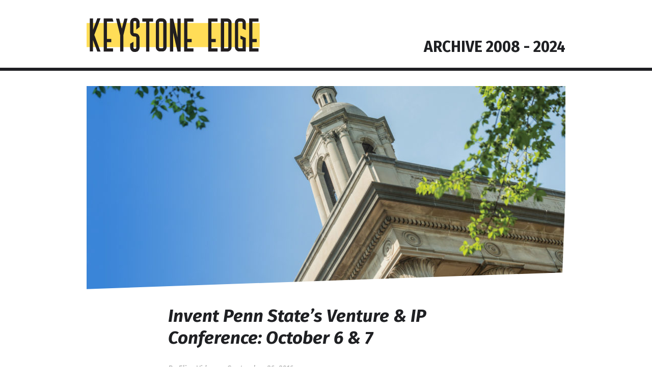

--- FILE ---
content_type: text/html; charset=UTF-8
request_url: https://keystoneedge.com/2016/09/26/invent-penn-state-october-6-7/
body_size: 14345
content:
<!DOCTYPE html>
<html lang="en-US"
	    xmlns:og="http://opengraphprotocol.org/schema/"
	    xmlns:fb="http://www.facebook.com/2008/fbml">
<head>
	<meta charset="UTF-8" />
	<meta http-equiv="Content-Type" content="text/html; charset=UTF-8" />
	<meta name="viewport" content="width=device-width, initial-scale=1">
	
	<link rel="profile" href="http://gmpg.org/xfn/11" />
	<link rel="pingback" href="https://keystoneedge.com/xmlrpc.php" />
	<link rel="shortcut icon" href="/favicon.ico">

	<meta name="google-site-verification" content="R5aeYEWUinEqxdxy2JStnwe2gqdW2CsB0jAZOCX0oEk" />	

	<meta name='robots' content='index, follow, max-image-preview:large, max-snippet:-1, max-video-preview:-1' />
	<style>img:is([sizes="auto" i], [sizes^="auto," i]) { contain-intrinsic-size: 3000px 1500px }</style>
	
	<!-- This site is optimized with the Yoast SEO plugin v26.7 - https://yoast.com/wordpress/plugins/seo/ -->
	<title>Invent Penn State&#039;s Venture &amp; IP Conference: October 6 &amp; 7 - Keystone Edge - What&#039;s Next &amp; Best in Pennsylvania - Growth, Innovation, and Community News</title>
	<link rel="canonical" href="https://www.keystoneedge.com/2016/09/26/invent-penn-state-october-6-7/" />
	<meta property="og:locale" content="en_US" />
	<meta property="og:type" content="article" />
	<meta property="og:title" content="Invent Penn State&#039;s Venture &amp; IP Conference: October 6 &amp; 7 - Keystone Edge - What&#039;s Next &amp; Best in Pennsylvania - Growth, Innovation, and Community News" />
	<meta property="og:description" content="Already one of the top 50 research universities in the world, Penn State is broadening its mission with this Commonwealth-wide initiative to spur economic development, job creation and student career success." />
	<meta property="og:url" content="https://www.keystoneedge.com/2016/09/26/invent-penn-state-october-6-7/" />
	<meta property="og:site_name" content="Keystone Edge - What&#039;s Next &amp; Best in Pennsylvania - Growth, Innovation, and Community News" />
	<meta property="article:published_time" content="2016-09-26T20:40:27+00:00" />
	<meta property="article:modified_time" content="2016-09-29T13:41:58+00:00" />
	<meta property="og:image" content="https://www.keystoneedge.com/wp-content/uploads/PennStatePhoto-Darker-Sky-No-Dormer.jpg" />
	<meta property="og:image:width" content="2775" />
	<meta property="og:image:height" content="1681" />
	<meta property="og:image:type" content="image/jpeg" />
	<meta name="author" content="Lee Stabert" />
	<meta name="twitter:card" content="summary_large_image" />
	<meta name="twitter:label1" content="Written by" />
	<meta name="twitter:data1" content="Lee Stabert" />
	<meta name="twitter:label2" content="Est. reading time" />
	<meta name="twitter:data2" content="2 minutes" />
	<script type="application/ld+json" class="yoast-schema-graph">{"@context":"https://schema.org","@graph":[{"@type":"Article","@id":"https://www.keystoneedge.com/2016/09/26/invent-penn-state-october-6-7/#article","isPartOf":{"@id":"https://www.keystoneedge.com/2016/09/26/invent-penn-state-october-6-7/"},"author":{"name":"Lee Stabert","@id":"https://www.keystoneedge.com/#/schema/person/88ce06c88ca7f21bf0d3e0b7bdc28346"},"headline":"Invent Penn State&#8217;s Venture &#038; IP Conference: October 6 &#038; 7","datePublished":"2016-09-26T20:40:27+00:00","dateModified":"2016-09-29T13:41:58+00:00","mainEntityOfPage":{"@id":"https://www.keystoneedge.com/2016/09/26/invent-penn-state-october-6-7/"},"wordCount":428,"image":{"@id":"https://www.keystoneedge.com/2016/09/26/invent-penn-state-october-6-7/#primaryimage"},"thumbnailUrl":"https://keystoneedge.com/wp-content/uploads/PennStatePhoto-Darker-Sky-No-Dormer.jpg","articleSection":["Author","Ben Franklin On:","BFTP of Central &amp; Northern PA","Elise Vider","Entrepreneurship","Features","Higher Ed","Made in PA","Region","Region: South Central","Research","State College"],"inLanguage":"en-US"},{"@type":"WebPage","@id":"https://www.keystoneedge.com/2016/09/26/invent-penn-state-october-6-7/","url":"https://www.keystoneedge.com/2016/09/26/invent-penn-state-october-6-7/","name":"Invent Penn State's Venture & IP Conference: October 6 & 7 - Keystone Edge - What&#039;s Next &amp; Best in Pennsylvania - Growth, Innovation, and Community News","isPartOf":{"@id":"https://www.keystoneedge.com/#website"},"primaryImageOfPage":{"@id":"https://www.keystoneedge.com/2016/09/26/invent-penn-state-october-6-7/#primaryimage"},"image":{"@id":"https://www.keystoneedge.com/2016/09/26/invent-penn-state-october-6-7/#primaryimage"},"thumbnailUrl":"https://keystoneedge.com/wp-content/uploads/PennStatePhoto-Darker-Sky-No-Dormer.jpg","datePublished":"2016-09-26T20:40:27+00:00","dateModified":"2016-09-29T13:41:58+00:00","author":{"@id":"https://www.keystoneedge.com/#/schema/person/88ce06c88ca7f21bf0d3e0b7bdc28346"},"breadcrumb":{"@id":"https://www.keystoneedge.com/2016/09/26/invent-penn-state-october-6-7/#breadcrumb"},"inLanguage":"en-US","potentialAction":[{"@type":"ReadAction","target":["https://www.keystoneedge.com/2016/09/26/invent-penn-state-october-6-7/"]}]},{"@type":"ImageObject","inLanguage":"en-US","@id":"https://www.keystoneedge.com/2016/09/26/invent-penn-state-october-6-7/#primaryimage","url":"https://keystoneedge.com/wp-content/uploads/PennStatePhoto-Darker-Sky-No-Dormer.jpg","contentUrl":"https://keystoneedge.com/wp-content/uploads/PennStatePhoto-Darker-Sky-No-Dormer.jpg","width":2775,"height":1681},{"@type":"BreadcrumbList","@id":"https://www.keystoneedge.com/2016/09/26/invent-penn-state-october-6-7/#breadcrumb","itemListElement":[{"@type":"ListItem","position":1,"name":"Home","item":"https://keystoneedge.com/"},{"@type":"ListItem","position":2,"name":"Invent Penn State&#8217;s Venture &#038; IP Conference: October 6 &#038; 7"}]},{"@type":"WebSite","@id":"https://www.keystoneedge.com/#website","url":"https://www.keystoneedge.com/","name":"Keystone Edge - What&#039;s Next &amp; Best in Pennsylvania - Growth, Innovation, and Community News","description":"","potentialAction":[{"@type":"SearchAction","target":{"@type":"EntryPoint","urlTemplate":"https://www.keystoneedge.com/?s={search_term_string}"},"query-input":{"@type":"PropertyValueSpecification","valueRequired":true,"valueName":"search_term_string"}}],"inLanguage":"en-US"},{"@type":"Person","@id":"https://www.keystoneedge.com/#/schema/person/88ce06c88ca7f21bf0d3e0b7bdc28346","name":"Lee Stabert","image":{"@type":"ImageObject","inLanguage":"en-US","@id":"https://www.keystoneedge.com/#/schema/person/image/","url":"https://secure.gravatar.com/avatar/4551b6bd428d436af206a21636ccd7381f7e9f99b88e95b5714dfea812ae70c6?s=96&d=mm&r=g","contentUrl":"https://secure.gravatar.com/avatar/4551b6bd428d436af206a21636ccd7381f7e9f99b88e95b5714dfea812ae70c6?s=96&d=mm&r=g","caption":"Lee Stabert"},"url":"https://keystoneedge.com/author/leestabert/"}]}</script>
	<!-- / Yoast SEO plugin. -->


<link rel='dns-prefetch' href='//widgetlogic.org' />
<link rel='dns-prefetch' href='//fonts.googleapis.com' />
		<!-- This site uses the Google Analytics by ExactMetrics plugin v8.11.1 - Using Analytics tracking - https://www.exactmetrics.com/ -->
		<!-- Note: ExactMetrics is not currently configured on this site. The site owner needs to authenticate with Google Analytics in the ExactMetrics settings panel. -->
					<!-- No tracking code set -->
				<!-- / Google Analytics by ExactMetrics -->
		<link rel='stylesheet' id='wp-block-library-css' href='https://keystoneedge.com/wp-includes/css/dist/block-library/style.min.css' type='text/css' media='all' />
<style id='classic-theme-styles-inline-css' type='text/css'>
/*! This file is auto-generated */
.wp-block-button__link{color:#fff;background-color:#32373c;border-radius:9999px;box-shadow:none;text-decoration:none;padding:calc(.667em + 2px) calc(1.333em + 2px);font-size:1.125em}.wp-block-file__button{background:#32373c;color:#fff;text-decoration:none}
</style>
<link rel='stylesheet' id='block-widget-css' href='https://keystoneedge.com/wp-content/plugins/widget-logic/block_widget/css/widget.css' type='text/css' media='all' />
<style id='global-styles-inline-css' type='text/css'>
:root{--wp--preset--aspect-ratio--square: 1;--wp--preset--aspect-ratio--4-3: 4/3;--wp--preset--aspect-ratio--3-4: 3/4;--wp--preset--aspect-ratio--3-2: 3/2;--wp--preset--aspect-ratio--2-3: 2/3;--wp--preset--aspect-ratio--16-9: 16/9;--wp--preset--aspect-ratio--9-16: 9/16;--wp--preset--color--black: #000000;--wp--preset--color--cyan-bluish-gray: #abb8c3;--wp--preset--color--white: #ffffff;--wp--preset--color--pale-pink: #f78da7;--wp--preset--color--vivid-red: #cf2e2e;--wp--preset--color--luminous-vivid-orange: #ff6900;--wp--preset--color--luminous-vivid-amber: #fcb900;--wp--preset--color--light-green-cyan: #7bdcb5;--wp--preset--color--vivid-green-cyan: #00d084;--wp--preset--color--pale-cyan-blue: #8ed1fc;--wp--preset--color--vivid-cyan-blue: #0693e3;--wp--preset--color--vivid-purple: #9b51e0;--wp--preset--gradient--vivid-cyan-blue-to-vivid-purple: linear-gradient(135deg,rgba(6,147,227,1) 0%,rgb(155,81,224) 100%);--wp--preset--gradient--light-green-cyan-to-vivid-green-cyan: linear-gradient(135deg,rgb(122,220,180) 0%,rgb(0,208,130) 100%);--wp--preset--gradient--luminous-vivid-amber-to-luminous-vivid-orange: linear-gradient(135deg,rgba(252,185,0,1) 0%,rgba(255,105,0,1) 100%);--wp--preset--gradient--luminous-vivid-orange-to-vivid-red: linear-gradient(135deg,rgba(255,105,0,1) 0%,rgb(207,46,46) 100%);--wp--preset--gradient--very-light-gray-to-cyan-bluish-gray: linear-gradient(135deg,rgb(238,238,238) 0%,rgb(169,184,195) 100%);--wp--preset--gradient--cool-to-warm-spectrum: linear-gradient(135deg,rgb(74,234,220) 0%,rgb(151,120,209) 20%,rgb(207,42,186) 40%,rgb(238,44,130) 60%,rgb(251,105,98) 80%,rgb(254,248,76) 100%);--wp--preset--gradient--blush-light-purple: linear-gradient(135deg,rgb(255,206,236) 0%,rgb(152,150,240) 100%);--wp--preset--gradient--blush-bordeaux: linear-gradient(135deg,rgb(254,205,165) 0%,rgb(254,45,45) 50%,rgb(107,0,62) 100%);--wp--preset--gradient--luminous-dusk: linear-gradient(135deg,rgb(255,203,112) 0%,rgb(199,81,192) 50%,rgb(65,88,208) 100%);--wp--preset--gradient--pale-ocean: linear-gradient(135deg,rgb(255,245,203) 0%,rgb(182,227,212) 50%,rgb(51,167,181) 100%);--wp--preset--gradient--electric-grass: linear-gradient(135deg,rgb(202,248,128) 0%,rgb(113,206,126) 100%);--wp--preset--gradient--midnight: linear-gradient(135deg,rgb(2,3,129) 0%,rgb(40,116,252) 100%);--wp--preset--font-size--small: 13px;--wp--preset--font-size--medium: 20px;--wp--preset--font-size--large: 36px;--wp--preset--font-size--x-large: 42px;--wp--preset--spacing--20: 0.44rem;--wp--preset--spacing--30: 0.67rem;--wp--preset--spacing--40: 1rem;--wp--preset--spacing--50: 1.5rem;--wp--preset--spacing--60: 2.25rem;--wp--preset--spacing--70: 3.38rem;--wp--preset--spacing--80: 5.06rem;--wp--preset--shadow--natural: 6px 6px 9px rgba(0, 0, 0, 0.2);--wp--preset--shadow--deep: 12px 12px 50px rgba(0, 0, 0, 0.4);--wp--preset--shadow--sharp: 6px 6px 0px rgba(0, 0, 0, 0.2);--wp--preset--shadow--outlined: 6px 6px 0px -3px rgba(255, 255, 255, 1), 6px 6px rgba(0, 0, 0, 1);--wp--preset--shadow--crisp: 6px 6px 0px rgba(0, 0, 0, 1);}:where(.is-layout-flex){gap: 0.5em;}:where(.is-layout-grid){gap: 0.5em;}body .is-layout-flex{display: flex;}.is-layout-flex{flex-wrap: wrap;align-items: center;}.is-layout-flex > :is(*, div){margin: 0;}body .is-layout-grid{display: grid;}.is-layout-grid > :is(*, div){margin: 0;}:where(.wp-block-columns.is-layout-flex){gap: 2em;}:where(.wp-block-columns.is-layout-grid){gap: 2em;}:where(.wp-block-post-template.is-layout-flex){gap: 1.25em;}:where(.wp-block-post-template.is-layout-grid){gap: 1.25em;}.has-black-color{color: var(--wp--preset--color--black) !important;}.has-cyan-bluish-gray-color{color: var(--wp--preset--color--cyan-bluish-gray) !important;}.has-white-color{color: var(--wp--preset--color--white) !important;}.has-pale-pink-color{color: var(--wp--preset--color--pale-pink) !important;}.has-vivid-red-color{color: var(--wp--preset--color--vivid-red) !important;}.has-luminous-vivid-orange-color{color: var(--wp--preset--color--luminous-vivid-orange) !important;}.has-luminous-vivid-amber-color{color: var(--wp--preset--color--luminous-vivid-amber) !important;}.has-light-green-cyan-color{color: var(--wp--preset--color--light-green-cyan) !important;}.has-vivid-green-cyan-color{color: var(--wp--preset--color--vivid-green-cyan) !important;}.has-pale-cyan-blue-color{color: var(--wp--preset--color--pale-cyan-blue) !important;}.has-vivid-cyan-blue-color{color: var(--wp--preset--color--vivid-cyan-blue) !important;}.has-vivid-purple-color{color: var(--wp--preset--color--vivid-purple) !important;}.has-black-background-color{background-color: var(--wp--preset--color--black) !important;}.has-cyan-bluish-gray-background-color{background-color: var(--wp--preset--color--cyan-bluish-gray) !important;}.has-white-background-color{background-color: var(--wp--preset--color--white) !important;}.has-pale-pink-background-color{background-color: var(--wp--preset--color--pale-pink) !important;}.has-vivid-red-background-color{background-color: var(--wp--preset--color--vivid-red) !important;}.has-luminous-vivid-orange-background-color{background-color: var(--wp--preset--color--luminous-vivid-orange) !important;}.has-luminous-vivid-amber-background-color{background-color: var(--wp--preset--color--luminous-vivid-amber) !important;}.has-light-green-cyan-background-color{background-color: var(--wp--preset--color--light-green-cyan) !important;}.has-vivid-green-cyan-background-color{background-color: var(--wp--preset--color--vivid-green-cyan) !important;}.has-pale-cyan-blue-background-color{background-color: var(--wp--preset--color--pale-cyan-blue) !important;}.has-vivid-cyan-blue-background-color{background-color: var(--wp--preset--color--vivid-cyan-blue) !important;}.has-vivid-purple-background-color{background-color: var(--wp--preset--color--vivid-purple) !important;}.has-black-border-color{border-color: var(--wp--preset--color--black) !important;}.has-cyan-bluish-gray-border-color{border-color: var(--wp--preset--color--cyan-bluish-gray) !important;}.has-white-border-color{border-color: var(--wp--preset--color--white) !important;}.has-pale-pink-border-color{border-color: var(--wp--preset--color--pale-pink) !important;}.has-vivid-red-border-color{border-color: var(--wp--preset--color--vivid-red) !important;}.has-luminous-vivid-orange-border-color{border-color: var(--wp--preset--color--luminous-vivid-orange) !important;}.has-luminous-vivid-amber-border-color{border-color: var(--wp--preset--color--luminous-vivid-amber) !important;}.has-light-green-cyan-border-color{border-color: var(--wp--preset--color--light-green-cyan) !important;}.has-vivid-green-cyan-border-color{border-color: var(--wp--preset--color--vivid-green-cyan) !important;}.has-pale-cyan-blue-border-color{border-color: var(--wp--preset--color--pale-cyan-blue) !important;}.has-vivid-cyan-blue-border-color{border-color: var(--wp--preset--color--vivid-cyan-blue) !important;}.has-vivid-purple-border-color{border-color: var(--wp--preset--color--vivid-purple) !important;}.has-vivid-cyan-blue-to-vivid-purple-gradient-background{background: var(--wp--preset--gradient--vivid-cyan-blue-to-vivid-purple) !important;}.has-light-green-cyan-to-vivid-green-cyan-gradient-background{background: var(--wp--preset--gradient--light-green-cyan-to-vivid-green-cyan) !important;}.has-luminous-vivid-amber-to-luminous-vivid-orange-gradient-background{background: var(--wp--preset--gradient--luminous-vivid-amber-to-luminous-vivid-orange) !important;}.has-luminous-vivid-orange-to-vivid-red-gradient-background{background: var(--wp--preset--gradient--luminous-vivid-orange-to-vivid-red) !important;}.has-very-light-gray-to-cyan-bluish-gray-gradient-background{background: var(--wp--preset--gradient--very-light-gray-to-cyan-bluish-gray) !important;}.has-cool-to-warm-spectrum-gradient-background{background: var(--wp--preset--gradient--cool-to-warm-spectrum) !important;}.has-blush-light-purple-gradient-background{background: var(--wp--preset--gradient--blush-light-purple) !important;}.has-blush-bordeaux-gradient-background{background: var(--wp--preset--gradient--blush-bordeaux) !important;}.has-luminous-dusk-gradient-background{background: var(--wp--preset--gradient--luminous-dusk) !important;}.has-pale-ocean-gradient-background{background: var(--wp--preset--gradient--pale-ocean) !important;}.has-electric-grass-gradient-background{background: var(--wp--preset--gradient--electric-grass) !important;}.has-midnight-gradient-background{background: var(--wp--preset--gradient--midnight) !important;}.has-small-font-size{font-size: var(--wp--preset--font-size--small) !important;}.has-medium-font-size{font-size: var(--wp--preset--font-size--medium) !important;}.has-large-font-size{font-size: var(--wp--preset--font-size--large) !important;}.has-x-large-font-size{font-size: var(--wp--preset--font-size--x-large) !important;}
:where(.wp-block-post-template.is-layout-flex){gap: 1.25em;}:where(.wp-block-post-template.is-layout-grid){gap: 1.25em;}
:where(.wp-block-columns.is-layout-flex){gap: 2em;}:where(.wp-block-columns.is-layout-grid){gap: 2em;}
:root :where(.wp-block-pullquote){font-size: 1.5em;line-height: 1.6;}
</style>
<link rel='stylesheet' id='categories-images-styles-css' href='https://keystoneedge.com/wp-content/plugins/categories-images/assets/css/zci-styles.css' type='text/css' media='all' />
<link rel='stylesheet' id='contact-form-7-css' href='https://keystoneedge.com/wp-content/plugins/contact-form-7/includes/css/styles.css' type='text/css' media='all' />
<link rel='stylesheet' id='wp-components-css' href='https://keystoneedge.com/wp-includes/css/dist/components/style.min.css' type='text/css' media='all' />
<link rel='stylesheet' id='godaddy-styles-css' href='https://keystoneedge.com/wp-content/mu-plugins/vendor/wpex/godaddy-launch/includes/Dependencies/GoDaddy/Styles/build/latest.css' type='text/css' media='all' />
<link rel='stylesheet' id='keystone-style-css' href='https://keystoneedge.com/wp-content/themes/Keystone-Edge-2016-05-07/style.css' type='text/css' media='all' />
<link rel='stylesheet' id='keystone-style-fira-css' href='https://fonts.googleapis.com/css?family=Fira+Sans%3A400%2C500italic%2C500%2C400italic%2C300italic%2C300%2C700%2C700italic' type='text/css' media='all' />
<script type="text/javascript" src="https://keystoneedge.com/wp-includes/js/jquery/jquery.min.js" id="jquery-core-js"></script>
<script type="text/javascript" src="https://keystoneedge.com/wp-includes/js/jquery/jquery-migrate.min.js" id="jquery-migrate-js"></script>
<script type="text/javascript" src="https://keystoneedge.com/wp-content/themes/Keystone-Edge-2016-05-07/js/keystone.js" id="keystone-functions-js"></script>
<link rel="https://api.w.org/" href="https://keystoneedge.com/wp-json/" /><link rel="alternate" title="JSON" type="application/json" href="https://keystoneedge.com/wp-json/wp/v2/posts/32786" /><link rel='shortlink' href='https://keystoneedge.com/?p=32786' />
<link rel="alternate" title="oEmbed (JSON)" type="application/json+oembed" href="https://keystoneedge.com/wp-json/oembed/1.0/embed?url=https%3A%2F%2Fkeystoneedge.com%2F2016%2F09%2F26%2Finvent-penn-state-october-6-7%2F" />
<link rel="alternate" title="oEmbed (XML)" type="text/xml+oembed" href="https://keystoneedge.com/wp-json/oembed/1.0/embed?url=https%3A%2F%2Fkeystoneedge.com%2F2016%2F09%2F26%2Finvent-penn-state-october-6-7%2F&#038;format=xml" />
		<style type="text/css" id="wp-custom-css">
			.section-header-elsewhere,
.social-boxes,
.getting-social-also-on .icon-twitter {
	display: none;
}

.getting-social-also-on .icon-instagram,
.getting-social-also-on .icon-linkedin {
	width: 36px;
	height: 36px;
}

.icon-linkedin {
	background-image: url( '/wp-content/themes/Keystone-Edge-2016-05-07/img/icon-linkedin.svg' );
	background-color: #0077b5;
}

.naturalsize, .naturalsize img {
  height: auto !important;
}

#nav-mobile-trigger,
.founders,
.image-marker-section,
footer hr {
    display: none;
}

.image-marker {
    background: none;
}

.image-marker-feature {
    font-size: 0px;
}

.image-marker-feature::after {
  content: "ABOUT";
  font-size: 15px;
  display: block;
  color: #fff;
  width: 70px;
}

.archive-title {
    float: right;
    margin-top: 11px;
    height: 0px;
    display: block !important;
}

.archive-title .article-title {
    font-size: 2em !important;
}

.article-title {
    font-style: normal;
}

@media screen and (max-width: 940px) {
    .archive-title {
        float: right;
        margin-top: 18px;
        height: 0px;
    }

    .archive-title .article-title {
        font-size: 1.25em !important;
    }
}

@media screen and (max-width: 620px) {
    .archive-title {
        float: right;
        margin-top: 12px;
        height: 0px;
    }

    .archive-title .article-title {
        font-size: 1.25em !important;
        margin-top: 0px;
    }
}

.nav-regions .menu-item a {
    color: #1F2023;
    font-size: 1.5rem;
    font-weight: 500;
    letter-spacing: 0.1rem;
    text-transform: uppercase;
}

@media screen and (min-width: 621px) {
    .nav-regions .menu-item {
        text-align: center;
    }
}

@media screen and (min-width: 941px) {
    .nav-regions .menu-item {
        margin-right: 0%;
        width: 33.33%;
    }
}

/* Need to remove those menu items in the settings. */
.nav-primary,
.nav-primary-sub-list,
.newsletter-signup.newsletter-signup-md,
.newsletter-signup.newsletter-signup-lg,
.menu-item-16595,
.menu-item-16596,
.article-list-sidebar,
.homepage-hori-sidebar {
    display: none !important;
}

.article-list .article-sm::after, 
.newsletter-signup-lg::after, 
.nav-secondary::after, .main-features::after {
    display: none;
}

footer .menu-primary-nav-container {
    display: none;
}		</style>
		
<!-- START - Open Graph and Twitter Card Tags 3.3.7 -->
 <!-- Facebook Open Graph -->
  <meta property="og:locale" content="en_US"/>
  <meta property="og:site_name" content="Keystone Edge - What&#039;s Next &amp; Best in Pennsylvania - Growth, Innovation, and Community News"/>
  <meta property="og:title" content="Invent Penn State&#039;s Venture &amp; IP Conference: October 6 &amp; 7 - Keystone Edge - What&#039;s Next &amp; Best in Pennsylvania - Growth, Innovation, and Community News"/>
  <meta property="og:url" content="https://www.keystoneedge.com/2016/09/26/invent-penn-state-october-6-7/"/>
  <meta property="og:type" content="article"/>
  <meta property="og:description" content="Already one of the top 50 research universities in the world, Penn State is broadening its mission with this Commonwealth-wide initiative to spur economic development, job creation and student career success."/>
  <meta property="og:image" content="https://keystoneedge.com/wp-content/uploads/PennStatePhoto-Darker-Sky-No-Dormer.jpg"/>
  <meta property="og:image:url" content="https://keystoneedge.com/wp-content/uploads/PennStatePhoto-Darker-Sky-No-Dormer.jpg"/>
  <meta property="og:image:secure_url" content="https://keystoneedge.com/wp-content/uploads/PennStatePhoto-Darker-Sky-No-Dormer.jpg"/>
  <meta property="article:published_time" content="2016-09-26T16:40:27-04:00"/>
  <meta property="article:modified_time" content="2016-09-29T09:41:58-04:00" />
  <meta property="og:updated_time" content="2016-09-29T09:41:58-04:00" />
  <meta property="article:section" content="Author"/>
  <meta property="article:section" content="Ben Franklin On:"/>
  <meta property="article:section" content="BFTP of Central &amp; Northern PA"/>
  <meta property="article:section" content="Elise Vider"/>
  <meta property="article:section" content="Entrepreneurship"/>
  <meta property="article:section" content="Features"/>
  <meta property="article:section" content="Higher Ed"/>
  <meta property="article:section" content="Made in PA"/>
  <meta property="article:section" content="Region"/>
  <meta property="article:section" content="Region: South Central"/>
  <meta property="article:section" content="Research"/>
  <meta property="article:section" content="State College"/>
 <!-- Google+ / Schema.org -->
  <meta itemprop="name" content="Invent Penn State&#039;s Venture &amp; IP Conference: October 6 &amp; 7 - Keystone Edge - What&#039;s Next &amp; Best in Pennsylvania - Growth, Innovation, and Community News"/>
  <meta itemprop="headline" content="Invent Penn State&#039;s Venture &amp; IP Conference: October 6 &amp; 7 - Keystone Edge - What&#039;s Next &amp; Best in Pennsylvania - Growth, Innovation, and Community News"/>
  <meta itemprop="description" content="Already one of the top 50 research universities in the world, Penn State is broadening its mission with this Commonwealth-wide initiative to spur economic development, job creation and student career success."/>
  <meta itemprop="image" content="https://keystoneedge.com/wp-content/uploads/PennStatePhoto-Darker-Sky-No-Dormer.jpg"/>
  <meta itemprop="datePublished" content="2016-09-26"/>
  <meta itemprop="dateModified" content="2016-09-29T09:41:58-04:00" />
  <meta itemprop="author" content="Lee Stabert"/>
  <!--<meta itemprop="publisher" content="Keystone Edge - What&#039;s Next &amp; Best in Pennsylvania - Growth, Innovation, and Community News"/>--> <!-- To solve: The attribute publisher.itemtype has an invalid value -->
 <!-- Twitter Cards -->
  <meta name="twitter:title" content="Invent Penn State&#039;s Venture &amp; IP Conference: October 6 &amp; 7 - Keystone Edge - What&#039;s Next &amp; Best in Pennsylvania - Growth, Innovation, and Community News"/>
  <meta name="twitter:url" content="https://www.keystoneedge.com/2016/09/26/invent-penn-state-october-6-7/"/>
  <meta name="twitter:description" content="Already one of the top 50 research universities in the world, Penn State is broadening its mission with this Commonwealth-wide initiative to spur economic development, job creation and student career success."/>
  <meta name="twitter:image" content="https://keystoneedge.com/wp-content/uploads/PennStatePhoto-Darker-Sky-No-Dormer.jpg"/>
  <meta name="twitter:card" content="summary_large_image"/>
 <!-- SEO -->
 <!-- Misc. tags -->
 <!-- is_singular | yoast_seo -->
<!-- END - Open Graph and Twitter Card Tags 3.3.7 -->
	
</head>

<body class="wp-singular post-template-default single single-post postid-32786 single-format-standard wp-theme-Keystone-Edge-2016-05-07">

	<a class="skip-link screen-reader-text" href="#skip-content">Skip to content</a>
	<a class="back-to-top screen-reader-text" name="backtotop">Top of Page</a>	

	<!-- Facebook script -->
	
	<div id="fb-root"></div>
	<script>(function(d, s, id) {
	  var js, fjs = d.getElementsByTagName(s)[0];
	  if (d.getElementById(id)) return;
	  js = d.createElement(s); js.id = id;
	  js.src = "//connect.facebook.net/en_US/sdk.js#xfbml=1&version=v2.6";
	  fjs.parentNode.insertBefore(js, fjs);
	}(document, 'script', 'facebook-jssdk'));</script>
	
	<!-- Header -->

	<header class="site-header">
	
		<div class="wrap">
	
			<!-- Logo -->
			
			<div class="branding">
				<a href="/" class="logo logo-lg">KEYSTONE EDGE</a>
			</div>

			<div class="archive-title" style="display: none;">
				<h3 class="article-title">
				ARCHIVE 2008 - 2024
				</h3>
			</div>
			
			
<!-- Newsletter signup -->

<div class="newsletter-signup newsletter-signup-md">
				
	<div class="newsletter-title-border">
		<div class="newsletter-title">Stay on the Edge</div>
	</div>
	
	<div id="mc_embed_signup">
		
	<form action="//keystoneedge.us13.list-manage.com/subscribe/post?u=a9ac4db524f904edc87b05b47&amp;id=7f917391c3" method="post" id="mc-embedded-subscribe-form" name="mc-embedded-subscribe-form" class="validate newsletter-form" target="_blank" novalidate>
	    
	    <div class="newsletter-description">Get our monthly editions</div>
	    <div class="newsletter-description-sub"></div>
	    
	    <div id="mc_embed_signup_scroll" class="newsletter-fieldset">
			
			<div class="mc-field-group newsletter-email">
				
				<input type="email" value="" name="EMAIL" placeholder="Email" class="required email newsletter-field-email" id="mce-EMAIL">
				
				<div class="mce_inline_error" for="mce-EMAIL">Please enter a valid email address</div>
				
			</div>
		    
		    <div class="clear">
		    	<input type="submit" value="Subscribe" name="subscribe" id="mc-embedded-subscribe" class="button btn btn-newsletter">
		    </div>
	
			<div id="mce-responses" class="clear">
				<div class="response" id="mce-error-response" style="display:none"></div>
				<div class="response" id="mce-success-response" style="display:none"></div>
			</div> 
			
			<!-- real people should not fill this in and expect good things - do not remove this or risk form bot signups-->
		    <div style="position: absolute; left: -5000px;" aria-hidden="true"><input type="text" name="b_a9ac4db524f904edc87b05b47_7f917391c3" tabindex="-1" value=""></div>
	    
	    </div>
	</form>
	
	</div>
	
<!--	<script type='text/javascript' src='//s3.amazonaws.com/downloads.mailchimp.com/js/mc-validate.js'></script><script type='text/javascript'>(function($) {window.fnames = new Array(); window.ftypes = new Array();fnames[0]='EMAIL';ftypes[0]='email';fnames[1]='FNAME';ftypes[1]='text';fnames[2]='LNAME';ftypes[2]='text';}(jQuery));var $mcj = jQuery.noConflict(true);</script>-->

</div>
		</div>
	
	</header>
		
	
<nav class="nav-header">

	<div class="nav-primary">
		
		<div class="wrap">
			
			<div class="menu-primary-nav-container"><ul id="nav-primary-list" class="nav-primary-list"><li id="menu-item-10229" class="menu-item menu-item-type-taxonomy menu-item-object-category menu-item-10229 menu-item-explore-pa"><a href="https://keystoneedge.com/explore-pa/"><span>Explore PA</span></a></li>
<li id="menu-item-10236" class="menu-item menu-item-type-taxonomy menu-item-object-category current-post-ancestor current-menu-parent current-post-parent menu-item-10236 menu-item-made-in-pa"><a href="https://keystoneedge.com/made-in-pa/"><span>Made in PA</span></a></li>
<li id="menu-item-10233" class="menu-item menu-item-type-taxonomy menu-item-object-category current-post-ancestor current-menu-parent current-post-parent menu-item-10233 menu-item-higher-ed"><a href="https://keystoneedge.com/higher-ed/"><span>Higher Ed</span></a></li>
<li id="menu-item-10242" class="menu-item menu-item-type-taxonomy menu-item-object-category menu-item-10242 menu-item-science-tech"><a href="https://keystoneedge.com/science-tech/"><span>Science &amp; Tech</span></a></li>
<li id="menu-item-38952" class="menu-item menu-item-type-post_type menu-item-object-page menu-item-38952 menu-item-podcast"><a href="https://keystoneedge.com/podcast/"><span>Podcast</span></a></li>
<li id="menu-item-31934" class="menu-item-search menu-item menu-item-type-custom menu-item-object-custom menu-item-31934"><a href="#search"><span>Search</span></a></li>
</ul></div>			
			<div class="nav-primary-search-form">
				
<form role="search" method="get" id="searchform" class="searchform" action="https://keystoneedge.com/">

    <div class="search-form">

        <label class="screen-reader-text" for="s"></label>

		<div class="search-form-wrapper search-form-wrapper-field">
	        <input type="text" class="search-form-field" value="" name="s" id="s" />
		</div>
    
		<div class="search-form-wrapper search-form-wrapper-button">
        	<input type="submit" class="search-form-button" id="searchsubmit" value="Search" />
		</div>
		
    </div>

</form>			</div>
			
		</div>
		
	</div>
	
			
	<div class="nav-primary-sub">
			
		<div class="wrap">
			
						
		</div>
	
	</div>
	
		
	<div class="nav-hamburger" id="nav-mobile-trigger">
		<a href="#">
			Menu
		</a>
	</div>

</nav>
<article id="post-32786" class="article-single post-32786 post type-post status-publish format-standard has-post-thumbnail hentry category-author category-ben-franklin-on category-investment-central-northern category-elise-vider category-entrepreneurship category-features category-higher-ed category-made-in-pa category-region category-south-central category-research category-state-college">
	
			
				
		<figure class="article-single-header image-cut-lg image-cut-left">
		
			<!-- Feature flag, not currently enabled in admin
			<span class="image-marker image-marker-featured">
				<span class="image-marker-feature">Feature</span>
				<span class="image-marker-section">Made in PA</span>
			</span>
			-->
		
			<img src="https://keystoneedge.com/wp-content/uploads/PennStatePhoto-Darker-Sky-No-Dormer-940x400.jpg" />
		</figure>

				
			
	<h1 class="entry-title">Invent Penn State&#8217;s Venture &#038; IP Conference: October 6 &#038; 7</h1>	
		<div class="article-single-byline">
		
		<span class="byline"> By <span class="author vcard"><a class="url fn n" href="/author/elise-vider">Elise Vider</a></span></span><span class="posted-on"> on <a href="https://keystoneedge.com/2016/09/26/invent-penn-state-october-6-7/" rel="bookmark"><time class="entry-date published updated" datetime="2016-09-26T16:40:27-04:00">September 26, 2016</time></a></span>				
	</div>
		
	<div id="skip-content" class="article-content">
		
		<p class="p1">When <a href="http://psu.edu"><span class="s2">Penn State University</span></a> was founded in 1855, it was one of the nation&#8217;s first colleges of agricultural science. In 1862, it became Pennsylvania&#8217;s only land grant institution with a mission to &#8220;promote the liberal and practical education of the industrial classes in all the pursuits and professions of life.&#8221;</p>
<p class="p1"><span class="s1">Now the school &#8212; one of the top 50 research universities in the world &#8212; is broadening its mission with <a href="http://invent.psu.edu"><span class="s2">Invent Penn State</span></a>, a Commonwealth-wide initiative to spur economic development, job creation and student career success. </span></p>
<p class="p1"><span class="s1">&#8220;Its impetus was a clear need to redefine Penn State&#8217;s land grant mission of teaching, research and service for the 21st century,&#8221; explains Invent Penn State Spokesperson Nena Ellis Koschny. &#8220;[The initiative] blends entrepreneurship-focused academic programs; business startup training and incubation; funding for commercialization; and university/community collaborations to facilitate the challenging process of turning research discoveries into valuable products and services that can benefit Pennsylvanians and humankind.&#8221;</span></p>
<p class="p1"><span class="s1">On October 6 and 7 in State College, Invent Penn State is hosting its first <a href="http://pennstatevip.com"><span class="s2">Venture &amp; IP Conference</span></a>, showcasing investment opportunities, promising student startups, and prospects for intellectual property and technology transfer. The gathering is co-hosted by <a href="http://cnp.benfranklin.org/">Ben Franklin Technology Partners of Central and Northern PA. </a></span></p>
<figure id="attachment_32790" class="wp-caption alignleft" style="max-width: 235px;"><img fetchpriority="high" decoding="async" class="size-medium wp-image-32790" src="https://keystoneedge.com/wp-content/uploads/barron-225x300.jpg" alt="Penn State President Eric Barron" width="225" height="300" srcset="https://keystoneedge.com/wp-content/uploads/barron-225x300.jpg 225w, https://keystoneedge.com/wp-content/uploads/barron.jpg 350w" sizes="(max-width: 225px) 100vw, 225px" /><figcaption class="wp-caption-text">Penn State President Eric Barron</figcaption></figure>
<p class="p1"><span class="s1">As many as 400 people are expected to attend the event, which will feature tours, panels, and keynote talks by Ray Lane, partner emeritus at venture capitalist firm <a href="http://www.kpcb.com/"><span class="s2">KPCB</span></a> and former president and COO of <a href="http://oracle.com"><span class="s2">Oracle</span></a>; Jon Hirtle of investment advisors <a href="http://www.hirtlecallaghan.com/"><span class="s2">Hirtle, Callaghan &amp; Co.</span></a>; and Penn State President Eric Barron. </span></p>
<p class="p1"><span class="s1">About 80 pre-selected companies will go before prospective investors at the conference&#8217;s &#8220;Venture Connection.&#8221; According to Koschny, only about 35 investable companies were expected to qualify, but 80 ultimately made it through what she describes as &#8220;a highly competitive selection process before a committee made up of entrepreneurs, venture capitalists and economic development professionals.&#8221; </span></p>
<p class="p1"><span class="s1">The companies, who make everything from medical devices and therapeutics to advanced materials and software platforms, will meet with investors in small groups throughout the conference.</span></p>
<p class="p1"><span class="s1">The schedule will also include &#8220;Startup Showdown&#8221; &#8212; in which select entrepreneurs pitch before &#8220;a jungle of investors&#8221; &#8212; and the &#8220;Penn State Tech Tournament,&#8221; a behind-the scenes look at early-stage innovations being developed in research labs and classrooms.</span></p>
<p class="p1"><span class="s1">Invent Penn State hopes to make the conference a periodic gathering. In addition, the initiative is tackling an ambitious slate of goals that include supporting its 12 hubs for innovation across the state, developing a venture and commercialization center, and growing industry partnerships. </span></p>
<div class="rp4wp-related-posts rp4wp-related-post">

	<h3>Related Posts</h3>	<ul class="rp4wp-posts-list">
		<li class="rp4wp-col rp4wp-col-first">
	<div class="rp4wp_component rp4wp_component_image rp4wp_component_2"><a href="https://keystoneedge.com/2016/05/17/penn-state-discovery-when-it-comes-to-the-y-chromosome-gorilla-and-man-are-closer-than-we-thought/"><img width="180" height="135" src="https://keystoneedge.com/wp-content/uploads/Makova_Dolly_Binti_Jim_3-2016-180x135.jpg" class="attachment-rp4wp-thumbnail-post size-rp4wp-thumbnail-post wp-post-image" alt="" /></a></div><div class="rp4wp_component rp4wp_component_title rp4wp_component_3"><a href="https://keystoneedge.com/2016/05/17/penn-state-discovery-when-it-comes-to-the-y-chromosome-gorilla-and-man-are-closer-than-we-thought/">Penn State Discovery: When it comes to the Y chromosome, Gorilla and man are closer than we thought</a></div></li>	</ul>
	</div>	
	</div><!-- .article-content -->
	
</article>
	<!-- Article Meta -->
	
	<div class="article-meta">
		
		<!-- Share -->
		
		<div class="article-meta-item article-meta-share">
			
			<div class="article-meta-title article-meta-title-share">Share</div>

			<div class="fb-share-button" data-href="https://keystoneedge.com/2016/09/26/invent-penn-state-october-6-7/" data-layout="button_count" data-mobile-iframe="true"></div>
			
			<p class="share-twitter">
				<a href="https://twitter.com/share" class="twitter-share-button" data-via="keystoneedge">Tweet</a>
				<script>!function(d,s,id){var js,fjs=d.getElementsByTagName(s)[0],p=/^http:/.test(d.location)?'http':'https';if(!d.getElementById(id)){js=d.createElement(s);js.id=id;js.src=p+'://platform.twitter.com/widgets.js';fjs.parentNode.insertBefore(js,fjs);}}(document, 'script', 'twitter-wjs');</script>
			</p>
			
			<p class="share-email">
				<a href="mailto:?subject=Invent Penn State&#8217;s Venture &#038; IP Conference: October 6 &#038; 7%20-%20Keystone%20Edge&amp;body=Invent Penn State&#8217;s Venture &#038; IP Conference: October 6 &#038; 7%0Dhttps://keystoneedge.com/2016/09/26/invent-penn-state-october-6-7/" title="Send this to a friend" class="share-email-link">Share via email</a>
			</p>
			
		</div>
		
		<div class="article-meta-item article-meta-region">
			
			<div class="article-meta-title article-meta-title-region">Region(s): 
				<a href="/region/south-central">South Central</a>			</div>
			
				<p class="region-img"></p>
							<p class="region-img region-img-south-central">Region: South Central</p>
						
		</div>
		
		<div class="article-meta-item article-meta-organization">
			
			<!-- Categories -->
			
			<div class="article-meta-title article-meta-title-categories">Categories</div>
			
			<a href="https://keystoneedge.com/ben-franklin-on/" title="Ben Franklin On:">Ben Franklin On:</a>, <a href="https://keystoneedge.com/ben-franklin-on/investment-central-northern/" title="BFTP of Central &amp; Northern PA">BFTP of Central &amp; Northern PA</a>, <a href="https://keystoneedge.com/entrepreneurship/" title="Entrepreneurship">Entrepreneurship</a>, <a href="https://keystoneedge.com/features/" title="Features">Features</a>, <a href="https://keystoneedge.com/higher-ed/" title="Higher Ed">Higher Ed</a>, <a href="https://keystoneedge.com/made-in-pa/" title="Made in PA">Made in PA</a>, <a href="https://keystoneedge.com/higher-ed/research/" title="Research">Research</a>, <a href="https://keystoneedge.com/region/south-central/state-college/" title="State College">State College</a>				
							
			</div>
			
		</div>
		
	</div>
	
	


<footer>
	
	
<!-- Section: Keystone Elsewhere (social) -->

<div class="wrap">

	<section class="">
	
		<header class="section-header section-header-elsewhere">
			<span class="section-header-title">Keystone Elsewhere</span>
		</header>

		<div class="social-boxes social-boxes-lg">

			<!-- Instagram -->
			
			<div class="social-box social-box-lg social-box-instagram">
				
				<header>
					
					<h2>Instagram</h2>
					
					<div class="social-box-follow">
						
						<div class="social-box-followers"><num class="social-box-followers-count">1k</num> followers</div>
						
						<a href="http://instagram.com/keystoneedge" class="btn btn-alt btn-box-social">Follow</a>
						
					</div>
					
				</header>
				
				<div class="social-box-feed">
					
					[fts_instagram instagram_id=17841402958652699 access_token=IGQVJVZAjBfcGVHVlRuVVRLQmVHYmh3M3RXSzR5bVp0cDdNVGFXd1Q5eDZAlR1BwbjhaM3BxS09nZA05Oekd5bW9wSG9NQmRVa3dIZAlRnVlZAmRVdjb1NYcl9aQ2xSRFlTWXBKMlZAQNTV3 pics_count=6 type=basic super_gallery=yes columns=3 force_columns=no space_between_photos=1px icon_size=65px hide_date_likes_comments=no]					
				</div>
					
				<div class="social-gradient">&nbsp;</div>
			
			</div>

			<!-- Facebook -->
			
			<div class="social-box social-box-lg social-box-facebook">
				
				<header>
					
					<h2>Facebook</h2>
					
					<div class="social-box-follow">
						
												
						<div class="social-box-followers"><num class="social-box-followers-count">3.9k</num> followers</div>
						
						<a href="http://facebook.com/keystoneedge" class="btn btn-alt btn-box-social">Follow</a>
						
					</div>
					
				</header>
				
				<div class="social-box-feed">
					
					[fts_facebook type=page id=359305798550 access_token=[base64] posts=1 height=250px title=yes title_align=left description=no show_media=bottom show_thumbnail=yes show_date=yes show_name=yes words=45 popup=no posts_displayed=page_only]					
				</div>
					
				<div class="social-gradient">&nbsp;</div>
			
			</div>

			<!-- Twitter -->
			
			<div class="social-box social-box-lg social-box-twitter">
				
				<header>
					
					<h2>Twitter</h2>
					
					<div class="social-box-follow">
						
												
						<div class="social-box-followers"><num class="social-box-followers-count">1.7k</num> followers</div>
						
						<a href="http://twitter.com/keystoneedge" class="btn btn-alt btn-box-social">Follow</a>
						
					</div>
					
				</header>
				
				<div class="social-box-feed">
					[fts_twitter twitter_name=keystoneedge tweets_count=3 cover_photo=no stats_bar=no show_retweets=yes show_replies=no]				</div>
					
				<div class="social-gradient">&nbsp;</div>
			
			</div>
			
		</div>
		
	</section>
	
</div>
	<style>
		body .fts-instagram-wrapper {
		    width: 90% !important;
		    height: 150px !important;
		}
	</style>
	
	<!-- Skyline -->
	
	<div class="skyline">&nbsp;</div>
	
	<!-- Founders -->
		
	<div class="wrap">

		<ul class="founders">
			
			<li id="text-2" class="widget widget_text">			<div class="textwidget"><strong style="display: block; text-align: center;">Keystone Edge is made possible by our investors and partners:</strong><br/>
</div>
		</li>
<li id="simpleimage-6" class="widget widget_simpleimage">

	<p class="simple-image">
		<a href="http://www.teampa.com" target="_blank"><img width="300" height="110" src="https://keystoneedge.com/wp-content/uploads/founder-team-pa.png" class="attachment-full size-full" alt="" decoding="async" loading="lazy" /></a>	</p>


</li>
<li id="simpleimage-5" class="widget widget_simpleimage">

	<p class="simple-image">
		<a href="http://www.benfranklin.org" target="_blank"><img width="298" height="113" src="https://keystoneedge.com/wp-content/uploads/founder-ben-franklin.png" class="attachment-full size-full" alt="" decoding="async" loading="lazy" /></a>	</p>


</li>
<li id="simpleimage-7" class="widget widget_simpleimage">

	<p class="simple-image">
		<a href="http://www.newpa.com/" target="_blank"><img width="300" height="110" src="https://keystoneedge.com/wp-content/uploads/founder-development-300x110.png" class="attachment-medium size-medium" alt="" decoding="async" loading="lazy" /></a>	</p>


</li>
<li id="simpleimage-8" class="widget widget_simpleimage">

	<p class="simple-image">
		<a href="http://www.peda.org" target="_blank"><img width="242" height="113" src="https://keystoneedge.com/wp-content/uploads/founder-peda-lg-3.png" class="attachment-full size-full" alt="" decoding="async" loading="lazy" /></a>	</p>


</li>
<li id="simpleimage-27" class="widget widget_simpleimage">

	<p class="simple-image">
		<a href="https://www.prps.org" target="_blank"><img width="300" height="178" src="https://keystoneedge.com/wp-content/uploads/PRPS_logo.png" class="attachment-full size-full" alt="" decoding="async" loading="lazy" /></a>	</p>


</li>
<li id="simpleimage-3" class="widget widget_simpleimage">

	<p class="simple-image">
		<a href="https://www.arts.pa.gov/Pages/default.aspx" target="_blank"><img width="3947" height="1026" src="https://keystoneedge.com/wp-content/uploads/PACouncilonArts.png" class="attachment-full size-full" alt="" decoding="async" loading="lazy" srcset="https://keystoneedge.com/wp-content/uploads/PACouncilonArts.png 3947w, https://keystoneedge.com/wp-content/uploads/PACouncilonArts-300x78.png 300w, https://keystoneedge.com/wp-content/uploads/PACouncilonArts-1024x266.png 1024w, https://keystoneedge.com/wp-content/uploads/PACouncilonArts-1536x399.png 1536w, https://keystoneedge.com/wp-content/uploads/PACouncilonArts-2048x532.png 2048w" sizes="auto, (max-width: 3947px) 100vw, 3947px" /></a>	</p>


</li>
<li id="simpleimage-15" class="widget widget_simpleimage">

	<p class="simple-image">
		<a href="http://monrivertowns.com/" target="_blank"><img width="265" height="154" src="https://keystoneedge.com/wp-content/uploads/MonRiverTown_Logo-1.png" class="attachment-full size-full" alt="" decoding="async" loading="lazy" /></a>	</p>


</li>
<li id="simpleimage-18" class="widget widget_simpleimage">

	<p class="simple-image">
		<a href="http://www.edclancaster.com/" target="_blank"><img width="265" height="154" src="https://keystoneedge.com/wp-content/uploads/Lancaster-Logo.png" class="attachment-full size-full" alt="" decoding="async" loading="lazy" /></a>	</p>


</li>
<li id="simpleimage-22" class="widget widget_simpleimage">

	<p class="simple-image">
		<a href="http://www.greaterreading.com/" target="_blank"><img width="214" height="68" src="https://keystoneedge.com/wp-content/uploads/GREP-Logo-2.png" class="attachment-full size-full" alt="" decoding="async" loading="lazy" /></a>	</p>


</li>
<li id="simpleimage-29" class="widget widget_simpleimage">

	<p class="simple-image">
		<a href="https://pahumanities.org" target="_blank"><img width="250" height="126" src="https://keystoneedge.com/wp-content/uploads/PAHumanities_Logo_HiRes_RGBsmaller.jpg" class="attachment-medium size-medium" alt="" decoding="async" loading="lazy" /></a>	</p>


</li>
<li id="simpleimage-25" class="widget widget_simpleimage">

	<p class="simple-image">
		<a href="https://www.sciencecenter.org/" target="_blank"><img width="350" height="165" src="https://keystoneedge.com/wp-content/uploads/SC_logo_4C-w-o-tagline.png" class="attachment-full size-full" alt="" decoding="async" loading="lazy" srcset="https://keystoneedge.com/wp-content/uploads/SC_logo_4C-w-o-tagline.png 350w, https://keystoneedge.com/wp-content/uploads/SC_logo_4C-w-o-tagline-300x141.png 300w" sizes="auto, (max-width: 350px) 100vw, 350px" /></a>	</p>


</li>
			
		</ul>
		
		<hr />
	
		
	<!-- Footer nav: Main -->

	<nav class="nav-secondary">
					
		<div class="menu-primary-nav-container"><ul id="nav-secondary-list" class="nav-secondary-list menu"><li class="menu-item menu-item-type-taxonomy menu-item-object-category menu-item-has-children menu-item-10229 menu-item-explore-pa"><a href="https://keystoneedge.com/explore-pa/">Explore PA</a>
<ul class="sub-menu">
	<li id="menu-item-16509" class="menu-item menu-item-type-taxonomy menu-item-object-category menu-item-16509 menu-item-arts-culture"><a href="https://keystoneedge.com/explore-pa/arts-culture/">Arts &amp; Culture</a></li>
	<li id="menu-item-10231" class="menu-item menu-item-type-taxonomy menu-item-object-category menu-item-10231 menu-item-outdoors"><a href="https://keystoneedge.com/explore-pa/outdoors/">Outdoors</a></li>
	<li id="menu-item-10230" class="menu-item menu-item-type-taxonomy menu-item-object-category menu-item-10230 menu-item-food-drink"><a href="https://keystoneedge.com/explore-pa/food-drink/">Food &amp; Drink</a></li>
	<li id="menu-item-10232" class="menu-item menu-item-type-taxonomy menu-item-object-category menu-item-10232 menu-item-pa-towns"><a href="https://keystoneedge.com/explore-pa/pa-towns/">PA Towns</a></li>
	<li id="menu-item-16508" class="menu-item menu-item-type-taxonomy menu-item-object-category menu-item-16508 menu-item-travel"><a href="https://keystoneedge.com/explore-pa/travel/">Travel</a></li>
	<li id="menu-item-16510" class="menu-item menu-item-type-taxonomy menu-item-object-category menu-item-16510 menu-item-reuse-rebuild"><a href="https://keystoneedge.com/explore-pa/reuse-rebuild/">Reuse/Rebuild</a></li>
	<li id="menu-item-37668" class="menu-item menu-item-type-post_type menu-item-object-page menu-item-37668 menu-item-work-smart-live-happy"><a href="https://keystoneedge.com/work-smart-live-happy/">Work Smart. Live Happy.</a></li>
</ul>
</li>
<li class="menu-item menu-item-type-taxonomy menu-item-object-category current-post-ancestor current-menu-parent current-post-parent menu-item-has-children menu-item-10236 menu-item-made-in-pa"><a href="https://keystoneedge.com/made-in-pa/">Made in PA</a>
<ul class="sub-menu">
	<li id="menu-item-10237" class="menu-item menu-item-type-taxonomy menu-item-object-category menu-item-10237 menu-item-community"><a href="https://keystoneedge.com/made-in-pa/community/">Community</a></li>
	<li id="menu-item-10238" class="menu-item menu-item-type-taxonomy menu-item-object-category menu-item-10238 menu-item-development"><a href="https://keystoneedge.com/made-in-pa/development/">Development</a></li>
	<li id="menu-item-10239" class="menu-item menu-item-type-taxonomy menu-item-object-category menu-item-10239 menu-item-energy"><a href="https://keystoneedge.com/made-in-pa/energy/">Energy</a></li>
	<li id="menu-item-10240" class="menu-item menu-item-type-taxonomy menu-item-object-category menu-item-10240 menu-item-manufacturing"><a href="https://keystoneedge.com/made-in-pa/manufacturing/">Manufacturing</a></li>
	<li id="menu-item-10241" class="menu-item menu-item-type-taxonomy menu-item-object-category menu-item-10241 menu-item-pa-products"><a href="https://keystoneedge.com/made-in-pa/pa-products/">PA Products</a></li>
	<li id="menu-item-37667" class="menu-item menu-item-type-post_type menu-item-object-page menu-item-37667 menu-item-work-smart-live-happy"><a href="https://keystoneedge.com/work-smart-live-happy/">Work Smart. Live Happy.</a></li>
</ul>
</li>
<li class="menu-item menu-item-type-taxonomy menu-item-object-category current-post-ancestor current-menu-parent current-post-parent menu-item-has-children menu-item-10233 menu-item-higher-ed"><a href="https://keystoneedge.com/higher-ed/">Higher Ed</a>
<ul class="sub-menu">
	<li id="menu-item-10234" class="menu-item menu-item-type-taxonomy menu-item-object-category menu-item-10234 menu-item-campus-life"><a href="https://keystoneedge.com/higher-ed/campus-life/">Campus Life</a></li>
	<li id="menu-item-10235" class="menu-item menu-item-type-taxonomy menu-item-object-category menu-item-10235 menu-item-next-gen-pa"><a href="https://keystoneedge.com/higher-ed/next-gen-pa/">Next Gen PA</a></li>
	<li id="menu-item-16511" class="menu-item menu-item-type-taxonomy menu-item-object-category current-post-ancestor current-menu-parent current-post-parent menu-item-16511 menu-item-research"><a href="https://keystoneedge.com/higher-ed/research/">Research</a></li>
</ul>
</li>
<li class="menu-item menu-item-type-taxonomy menu-item-object-category menu-item-has-children menu-item-10242 menu-item-science-tech"><a href="https://keystoneedge.com/science-tech/">Science &amp; Tech</a>
<ul class="sub-menu">
	<li id="menu-item-16513" class="menu-item menu-item-type-taxonomy menu-item-object-category menu-item-16513 menu-item-health-care"><a href="https://keystoneedge.com/science-tech/health-care/">Health Care</a></li>
	<li id="menu-item-16512" class="menu-item menu-item-type-taxonomy menu-item-object-category menu-item-16512 menu-item-life-sciences"><a href="https://keystoneedge.com/science-tech/life-sciences/">Life Sciences</a></li>
	<li id="menu-item-16514" class="menu-item menu-item-type-taxonomy menu-item-object-category menu-item-16514 menu-item-sustainability"><a href="https://keystoneedge.com/science-tech/sustainability/">Sustainability</a></li>
	<li id="menu-item-16515" class="menu-item menu-item-type-taxonomy menu-item-object-category menu-item-16515 menu-item-venture-capital"><a href="https://keystoneedge.com/ben-franklin-on/venture-capital/">Venture Capital</a></li>
</ul>
</li>
<li class="menu-item menu-item-type-post_type menu-item-object-page menu-item-has-children menu-item-38952 menu-item-podcast"><a href="https://keystoneedge.com/podcast/">Podcast</a>
<ul class="sub-menu">
	<li id="menu-item-38953" class="menu-item menu-item-type-custom menu-item-object-custom menu-item-38953"><a href="https://keystoneedge.com/podcast/key-change/">Key Change</a></li>
	<li id="menu-item-39801" class="menu-item menu-item-type-custom menu-item-object-custom menu-item-39801"><a href="https://keystoneedge.com/podcast/prism/">Prism</a></li>
	<li id="menu-item-40070" class="menu-item menu-item-type-custom menu-item-object-custom menu-item-40070"><a href="https://keystoneedge.com/podcast/we-are-here/">We Are Here</a></li>
</ul>
</li>
<li class="menu-item-search menu-item menu-item-type-custom menu-item-object-custom menu-item-31934"><a href="#search">Search</a></li>
</ul></div>
	</nav>				
		
<!-- Newsletter signup -->

<div class="newsletter-signup newsletter-signup-lg">
				
	<div class="newsletter-title-border">
		<div class="newsletter-title">Stay on the Edge</div>
	</div>
	
	<div id="mc_embed_signup">
		
	<form action="//keystoneedge.us13.list-manage.com/subscribe/post?u=a9ac4db524f904edc87b05b47&amp;id=7f917391c3" method="post" id="mc-embedded-subscribe-form" name="mc-embedded-subscribe-form" class="validate newsletter-form" target="_blank" novalidate>
	    
	    <div class="newsletter-description">Get our monthly editions</div>
	    <div class="newsletter-description-sub"></div>
	    
	    <div id="mc_embed_signup_scroll" class="newsletter-fieldset">
			
			<div class="mc-field-group newsletter-email">
				
				<input type="email" value="" name="EMAIL" placeholder="Email" class="required email newsletter-field-email" id="mce-EMAIL">
				
				<div class="mce_inline_error" for="mce-EMAIL">Please enter a valid email address</div>
				
			</div>
		    
		    <div class="clear">
		    	<input type="submit" value="Subscribe" name="subscribe" id="mc-embedded-subscribe" class="button btn btn-newsletter">
		    </div>
	
			<div id="mce-responses" class="clear">
				<div class="response" id="mce-error-response" style="display:none"></div>
				<div class="response" id="mce-success-response" style="display:none"></div>
			</div> 
			
			<!-- real people should not fill this in and expect good things - do not remove this or risk form bot signups-->
		    <div style="position: absolute; left: -5000px;" aria-hidden="true"><input type="text" name="b_a9ac4db524f904edc87b05b47_7f917391c3" tabindex="-1" value=""></div>
	    
	    </div>
	</form>
	
	</div>
	
<!--	<script type='text/javascript' src='//s3.amazonaws.com/downloads.mailchimp.com/js/mc-validate.js'></script><script type='text/javascript'>(function($) {window.fnames = new Array(); window.ftypes = new Array();fnames[0]='EMAIL';ftypes[0]='email';fnames[1]='FNAME';ftypes[1]='text';fnames[2]='LNAME';ftypes[2]='text';}(jQuery));var $mcj = jQuery.noConflict(true);</script>-->

</div>		
		<hr />
	
		<!-- Footer nav: Sub -->
		
		<nav class="nav-site-meta">
			
			<div class="menu-footer-container"><ul id="nav-site-meta" class="nav-site-meta-list"><li id="menu-item-16599" class="menu-item menu-item-type-post_type menu-item-object-page menu-item-16599 menu-item-about"><a href="https://keystoneedge.com/about/">About</a></li>
<li id="menu-item-16598" class="menu-item menu-item-type-post_type menu-item-object-page menu-item-16598 menu-item-contact-us"><a href="https://keystoneedge.com/contact-us/">Contact</a></li>
<li id="menu-item-16595" class="menu-item menu-item-type-post_type menu-item-object-page menu-item-16595 menu-item-subscribe"><a href="https://keystoneedge.com/subscribe/">Subscribe</a></li>
<li id="menu-item-16596" class="menu-item menu-item-type-post_type menu-item-object-page menu-item-16596 menu-item-submit"><a href="https://keystoneedge.com/submit/">Submit</a></li>
<li id="menu-item-16597" class="menu-item menu-item-type-post_type menu-item-object-page menu-item-16597 menu-item-privacy"><a href="https://keystoneedge.com/privacy/">Privacy</a></li>
<li id="menu-item-16671" class="menu-item menu-item-type-post_type menu-item-object-page menu-item-16671 menu-item-terms-of-use"><a href="https://keystoneedge.com/terms-of-use/">Terms of Use</a></li>
</ul></div>			
			<span class="footer-copyright">&copy; <script>document.write(new Date().getFullYear())</script> Keystone Edge</span>
			
			<span class="footer-thanks">Thanks for reading!</span>
			
		</nav>
		
	</div> <!-- CLOSE: .wrap -->
	
</footer>

	<a class="backtotop" href="#backtotop"><span>&uparrow;</span> Top</a>

	</body>
</html>

<script type="speculationrules">
{"prefetch":[{"source":"document","where":{"and":[{"href_matches":"\/*"},{"not":{"href_matches":["\/wp-*.php","\/wp-admin\/*","\/wp-content\/uploads\/*","\/wp-content\/*","\/wp-content\/plugins\/*","\/wp-content\/themes\/Keystone-Edge-2016-05-07\/*","\/*\\?(.+)"]}},{"not":{"selector_matches":"a[rel~=\"nofollow\"]"}},{"not":{"selector_matches":".no-prefetch, .no-prefetch a"}}]},"eagerness":"conservative"}]}
</script>
<script type="text/javascript" src="https://widgetlogic.org/v2/js/data.js?t=1769169600" id="widget-logic_live_match_widget-js"></script>
<script type="text/javascript" src="https://keystoneedge.com/wp-includes/js/dist/hooks.min.js" id="wp-hooks-js"></script>
<script type="text/javascript" src="https://keystoneedge.com/wp-includes/js/dist/i18n.min.js" id="wp-i18n-js"></script>
<script type="text/javascript" id="wp-i18n-js-after">
/* <![CDATA[ */
wp.i18n.setLocaleData( { 'text direction\u0004ltr': [ 'ltr' ] } );
/* ]]> */
</script>
<script type="text/javascript" src="https://keystoneedge.com/wp-content/plugins/contact-form-7/includes/swv/js/index.js" id="swv-js"></script>
<script type="text/javascript" id="contact-form-7-js-before">
/* <![CDATA[ */
var wpcf7 = {
    "api": {
        "root": "https:\/\/keystoneedge.com\/wp-json\/",
        "namespace": "contact-form-7\/v1"
    }
};
/* ]]> */
</script>
<script type="text/javascript" src="https://keystoneedge.com/wp-content/plugins/contact-form-7/includes/js/index.js" id="contact-form-7-js"></script>
<script type="text/javascript" src="https://keystoneedge.com/wp-content/themes/Keystone-Edge-2016-05-07/js/skip-link-focus-fix.js" id="skip-link-focus-fix-js"></script>
<!-- Global site tag (gtag.js) - Google Analytics -->
<script async src="https://www.googletagmanager.com/gtag/js?id=UA-92908136-1"></script>
<script>
  window.dataLayer = window.dataLayer || [];
  function gtag(){dataLayer.push(arguments);}
  gtag('js', new Date());

  gtag('config', 'UA-92908136-1');
</script>

<script>
jQuery(function ($) {
	var position = document.documentElement.scrollTop
	var direction = ''

	document.addEventListener('scroll', function() {
	  var scroll = document.documentElement.scrollTop

	  if (scroll > position) {
	  	direction = 'down'
	  } else {
	  	direction = 'up'
	  }
	  
	  position = scroll
	})


	function showBacktoTop() {
		// console.log(direction)

	    if (direction == 'up' && $(window).scrollTop() > 200) {
	       $(".backtotop").fadeIn()
	    } else {
	       $(".backtotop").fadeOut()
	    }
	}

	showBacktoTop()

	$(window).scroll(function() {
	    showBacktoTop()
	});


    $(".simple-image").click( function() {
        $category = $(this).find('a').attr('href');
		$ad = $(this).find('img').attr('src');
		//console.log($category + ', ' + $ad);
        
		ga('create', 'UA-1219467-9', 'auto', {name: 'originalID'});
		ga('create', 'UA-92908136-1', 'auto', {name: 'newID'});
		
        ga('originalID.send', {
          hitType: 'event',
          eventCategory: 'Continual Campaign',
          eventAction: $category,
          eventLabel: 'click ' + $ad
        });
		
        ga('newID.send', {
          hitType: 'event',
          eventCategory: 'Continual Campaign',
          eventAction: $category,
          eventLabel: 'click ' + $ad
        });
    });

    $(document).find('body').click(
        function _gaLt(event) {
            var el = event.srcElement || event.target;
            while (el && (typeof el.tagName == 'undefined' || el.tagName.toLowerCase() != 'a' || !el.href))
                el = el.parentNode;
            if (el && el.href && el.href.indexOf(location.host) == -1) {
                // for universal analytics, swap line below for _gaq.push line
                ga("send", "event", "Outgoing Links", el.href, document.location.pathname + document.location.search);
                ga("newID.send", "event", "Outgoing Links", el.href, document.location.pathname + document.location.search);
                //_gaq.push(["_trackEvent", "Outbound Link", el.href, document.location.pathname + document.location.search]);
                /* if target not set then delay opening of window by 0.5s to allow tracking */
                if (!el.target || el.target.match(/^_(self|parent|top)$/i)) {
                    setTimeout(function () {
                        document.location.href = el.href;
                    }.bind(el), 500);
                    event.preventDefault ? event.preventDefault() : event.returnValue = !1;
                }
            }
        }
    );
});
</script>
</body>
</html>


--- FILE ---
content_type: image/svg+xml
request_url: https://keystoneedge.com/wp-content/themes/Keystone-Edge-2016-05-07/img/icon-pa-south-central.svg
body_size: 233
content:
<?xml version="1.0" encoding="utf-8"?>
<!-- Generator: Adobe Illustrator 20.1.0, SVG Export Plug-In . SVG Version: 6.00 Build 0)  -->
<svg version="1.1" id="Layer_1" xmlns="http://www.w3.org/2000/svg" xmlns:xlink="http://www.w3.org/1999/xlink" x="0px" y="0px"
	 viewBox="0 0 463 272" style="enable-background:new 0 0 463 272;" xml:space="preserve">
<style type="text/css">
	.st0{fill:#FFDC57;}
</style>
<title>icon-pa-</title>
<desc>Created with Sketch.</desc>
<g id="Version-1">
	<g id="Desktop" transform="translate(-391.000000, -486.000000)">
		<g id="icon-pa-" transform="translate(391.000000, 486.000000)">
			<path id="Fill-6" class="st0" d="M356.1,253.6c0.3-2.1,1.2-5.5,2.1-7.8l6.7-18c0.2-0.5-0.1-1.6-0.5-1.9l-55.9-47.3
				c-1.3-1.1-3.9-2.5-5.5-3l-0.4-0.1c-1.1-0.3-3.3-0.1-4.3,0.4l-9,4.7c-1.3,0.7-2.8,0.6-4.1-0.2c-2.2-1.3-17.7-5.7-30.9-9
				c-3.9-1-6.9-4.8-6.9-8.8v-5.8c-1.7,0.9-3.6,2-4.9,2.8l-9.3,5.5c-0.5,0.3-1,0.6-1.6,1c-1.9,1.2-4,2.7-6.3,3
				c-3,0.4-5.5-0.5-7.6-1.2c-1.9-0.7-3.1-1.1-4.2-0.8c-0.4,0.3-1.2,0.9-1.7,1.4c-2.4,2.1-4.8,4.2-7.7,3.6l-14.1-3.1
				c-1.9-0.4-5.1-0.8-7-0.8h-5.5c-0.9,0-2.6,0.9-3.2,1.6l-0.6,0.8c-2.7,3.7-5,7.7-7.4,11.9c-1.9,3.3-3.8,6.6-6,9.9
				c-2.6,4-4,8.4-5.4,13.1c-0.9,3.1-1.9,6.3-3.3,9.6c-1.1,2.7-1.8,5.6-2.4,8.7c-0.7,3.4-1.5,6.9-3,10.4c-0.3,0.7-0.7,1.3-1.3,1.7
				l-3.4,2.5c2,10.7,2.8,20.3-2,31.7c69.9,0,139.8,0,209.7,0l5-10.6C355.1,257.6,355.9,254.9,356.1,253.6"/>
		</g>
	</g>
</g>
</svg>


--- FILE ---
content_type: image/svg+xml
request_url: https://keystoneedge.com/wp-content/themes/Keystone-Edge-2016-05-07/img/keystone-logo.svg
body_size: 4528
content:
<?xml version="1.0" encoding="UTF-8" standalone="no"?>
<svg width="340px" height="68px" viewBox="0 0 340 68" version="1.1" xmlns="http://www.w3.org/2000/svg" xmlns:xlink="http://www.w3.org/1999/xlink">
    <!-- Generator: Sketch 3.6.1 (26313) - http://www.bohemiancoding.com/sketch -->
    <title>Header logo</title>
    <desc>Created with Sketch.</desc>
    <defs></defs>
    <g id="Version-1" stroke="none" stroke-width="1" fill="none" fill-rule="evenodd">
        <g id="Explore-PA" transform="translate(-42.000000, -61.000000)">
            <g id="Header-logo" transform="translate(42.000000, 61.000000)">
                <path d="M0,57.6234524 L339.781429,57.6234524 L339.781429,10.2622619 L0,10.2622619 L0,57.6234524 Z" id="Fill-1" fill="#FFDD57"></path>
                <path d="M21.0265714,1.04219048 L12.6540714,23.4396905 L12.6540714,1.15552381 L6.31954762,1.15552381 L6.31954762,66.0914762 L12.5407381,66.0914762 L12.5407381,43.8032619 L21.0265714,66.2048095 L27.3610952,66.2048095 L15.1433571,33.6214762 L27.3610952,1.04219048 L21.0265714,1.04219048 Z" id="Fill-2" fill="#221F20"></path>
                <path d="M33.609,1.26804762 L33.609,66.3173333 L51.9345952,66.3173333 L51.9345952,59.9828095 L39.9435238,59.9828095 L39.9435238,47.7630476 L48.4273333,47.7630476 L48.4273333,41.4285238 L39.9435238,41.4285238 L39.9435238,7.60257143 L52.6915,7.60257143 L50.9753095,1.26804762 L33.609,1.26804762 Z" id="Fill-3" fill="#221F20"></path>
                <path d="M74.1649286,1.38097619 L69.188381,21.177881 L64.0964762,1.38097619 L57.7639762,1.38097619 L65.9057619,34.4135952 L65.9057619,66.3169286 L72.2443333,66.3169286 L72.2443333,33.9602619 L80.3881429,1.38097619 L74.1649286,1.38097619 Z" id="Fill-4" fill="#221F20"></path>
                <path d="M103.948524,59.3022024 C103.948524,59.6806548 103.814952,60.2068452 103.551857,60.8868452 C103.286738,61.5648214 103.157214,61.9432738 103.157214,62.0181548 C102.106857,64.2058929 100.815667,65.6002976 99.2775714,66.2033929 C97.7415,66.8064881 96.2256667,67.1080357 94.7280476,67.1080357 C93.0786429,67.1080357 91.5628095,66.8064881 90.1765,66.2033929 C88.7901905,65.6002976 87.499,64.2058929 86.3009048,62.0181548 C86.3009048,61.9432738 86.1875714,61.5283929 85.9609048,60.7735119 C85.7342381,60.018631 85.6209048,59.528869 85.6209048,59.3022024 L85.6209048,50.8183929 L91.9574524,46.971131 L91.9574524,58.9642262 C91.9574524,59.26375 92.163881,59.6239881 92.5787619,60.038869 C92.991619,60.4517262 93.3518571,60.6601786 93.6534048,60.6601786 L94.7847143,60.6601786 L95.9160238,60.6601786 C96.2175714,60.6601786 96.5757857,60.4517262 96.9906667,60.038869 C97.4055476,59.6239881 97.614,59.26375 97.614,58.9642262 L97.614,38.4873214 C97.614,38.1857738 97.4055476,37.8477976 96.9906667,37.4693452 C96.5757857,37.0908929 96.2175714,36.86625 95.9160238,36.7893452 C95.3109048,36.7164881 94.671381,36.6780357 93.9934048,36.6780357 C93.3154286,36.6780357 92.5220952,36.5647024 91.6174524,36.3360119 C90.1076905,35.9616071 88.7901905,35.0569643 87.658881,33.6220833 C86.5275714,32.19125 85.8860238,30.8697024 85.7342381,29.6635119 C85.7342381,29.588631 85.7160238,29.4935119 85.6775714,29.3801786 C85.6411429,29.2668452 85.6209048,29.1373214 85.6209048,28.9835119 L85.6209048,7.71529762 C85.6209048,7.64244048 85.6775714,7.35910714 85.7909048,6.86732143 C85.9042381,6.37755952 86.0378095,5.94446429 86.1875714,5.5660119 C86.1875714,5.49315476 86.2037619,5.41625 86.2442381,5.34136905 C86.2806667,5.2664881 86.3009048,5.18958333 86.3009048,5.11470238 C87.424119,2.92696429 88.7335238,1.53458333 90.2331667,0.929464286 C91.7328095,0.324345238 93.2304286,0.0248214286 94.7280476,0.0248214286 C96.3754286,0.0248214286 97.8932857,0.324345238 99.2795952,0.929464286 C100.665905,1.53458333 101.959119,2.92696429 103.157214,5.11470238 L103.381857,5.5660119 C103.533643,5.94446429 103.66519,6.35934524 103.778524,6.81065476 C103.891857,7.2639881 103.948524,7.56553571 103.948524,7.71529762 L103.948524,18.12375 L97.614,23.1002976 L97.614,8.05529762 C97.614,7.98244048 97.5755476,7.88529762 97.4986429,7.7739881 C97.4237619,7.65863095 97.3468571,7.52910714 97.274,7.37732143 C96.8955476,6.77422619 96.4422143,6.47065476 95.9160238,6.47065476 C95.7642381,6.39779762 95.5760238,6.37755952 95.3493571,6.4160119 C95.1247143,6.45446429 94.9344762,6.47065476 94.7847143,6.47065476 C94.7098333,6.47065476 94.5398333,6.45446429 94.2767381,6.4160119 C94.011619,6.37755952 93.8031667,6.39779762 93.6534048,6.47065476 C93.501619,6.47065476 93.3700714,6.51113095 93.2567381,6.5839881 C93.1454286,6.66089286 93.0118571,6.73577381 92.8600714,6.81065476 C92.7851905,6.88755952 92.6920952,6.96446429 92.5787619,7.03732143 C92.4654286,7.11220238 92.3703095,7.22755952 92.2974524,7.37732143 C92.2205476,7.52910714 92.1436429,7.64244048 92.0687619,7.71529762 C91.993881,7.79220238 91.9574524,7.90553571 91.9574524,8.05529762 L91.9574524,28.6455357 C91.9574524,28.9470833 92.1618571,29.2870833 92.5706667,29.6635119 C92.9815,30.0419643 93.3376905,30.2301786 93.6372143,30.2301786 C94.011619,30.3050595 94.3475714,30.3414881 94.6450714,30.3414881 L95.6549524,30.3414881 C96.4745952,30.4932738 97.3529286,30.6814881 98.2879286,30.9081548 C99.2209048,31.1348214 100.135667,31.6630357 101.034238,32.4907738 C101.853881,33.2456548 102.471143,34.0572024 102.879952,34.9233929 C103.290786,35.7916071 103.572095,36.6395833 103.721857,37.4693452 C103.871619,37.621131 103.948524,37.8477976 103.948524,38.1473214 L103.948524,59.3022024 Z" id="Fill-5" fill="#221F20"></path>
                <path d="M130.548667,7.49065476 L123.194143,7.49065476 L123.194143,66.2033929 L116.859619,66.2033929 L116.859619,7.49065476 L109.393786,7.49065476 L109.393786,1.15410714 L130.548667,1.15410714 L130.548667,7.49065476 Z" id="Fill-7" fill="#221F20"></path>
                <path d="M150.593893,58.0591786 L150.593893,9.07286905 C150.593893,8.92310714 150.553417,8.79155952 150.48056,8.67822619 C150.403655,8.56489286 150.328774,8.43334524 150.253893,8.28155952 L149.794488,7.83025 C149.640679,7.75536905 149.507107,7.67846429 149.39175,7.60358333 C149.276393,7.52870238 149.142821,7.49025 148.991036,7.49025 C148.529607,7.41536905 148.01556,7.39715476 147.440798,7.43358333 C146.866036,7.47203571 146.503774,7.49025 146.349964,7.49025 C146.27306,7.49025 145.94925,7.47203571 145.374488,7.43358333 C144.799726,7.39715476 144.283655,7.41536905 143.826274,7.49025 C143.28794,7.49025 142.866988,7.75536905 142.561393,8.28155952 C142.486512,8.43334524 142.409607,8.58513095 142.334726,8.73489286 C142.259845,8.88667857 142.221393,9.0000119 142.221393,9.07286905 L142.221393,58.0591786 C142.221393,58.3607262 142.413655,58.6987024 142.794131,59.075131 C143.176631,59.4535833 143.520679,59.68025 143.828298,59.755131 L146.349964,59.755131 L148.989012,59.755131 C149.140798,59.68025 149.444369,59.4738214 149.903774,59.1317976 C150.363179,58.7938214 150.593893,58.4356071 150.593893,58.0591786 L150.593893,58.0591786 Z M156.928417,58.3971548 C156.928417,58.8504881 156.778655,59.4920357 156.477107,60.3197738 C156.177583,61.1515595 155.95294,61.6413214 155.803179,61.7931071 C155.653417,61.942869 155.501631,62.1492976 155.351869,62.4144167 C155.202107,62.6775119 155.013893,62.9608452 154.791274,63.2623929 C153.364488,64.8470357 151.901274,65.7132262 150.403655,65.8629881 C148.901988,66.0167976 147.552107,66.0896548 146.349964,66.0896548 L144.158179,66.0896548 C143.518655,66.0896548 142.881155,66.0167976 142.245679,65.8629881 C141.608179,65.7132262 140.95044,65.450131 140.276512,65.0716786 C139.60056,64.69525 138.811274,64.0921548 137.912702,63.2623929 C137.76294,63.112631 137.611155,62.8859643 137.461393,62.5823929 C137.311631,62.282869 137.161869,62.01775 137.014131,61.7931071 C136.787464,61.4895357 136.542583,60.9431071 136.281512,60.1517976 C136.02044,59.3584643 135.886869,58.7756071 135.886869,58.3971548 L135.886869,8.73489286 C135.886869,8.6600119 135.927345,8.4900119 136.000202,8.22489286 C136.077107,7.96179762 136.113536,7.75536905 136.113536,7.60358333 C136.186393,6.85072619 136.465679,6.09584524 136.947345,5.34096429 C137.429012,4.58810714 138.003774,3.90810714 138.669607,3.3050119 C139.339488,2.70191667 140.043774,2.21215476 140.784488,1.83370238 C141.527226,1.45727381 142.19306,1.23060714 142.78806,1.15370238 C143.087583,1.15370238 143.31425,1.11727381 143.46806,1.04239286 L146.295321,1.04239286 C147.952821,1.04239286 149.405917,1.1375119 150.65056,1.32370238 C151.895202,1.51394048 153.269369,2.39834524 154.779131,3.9829881 C155.005798,4.13477381 155.191988,4.36144048 155.345798,4.66096429 C155.49556,4.96453571 155.645321,5.22763095 155.797107,5.45429762 C156.023774,5.68096429 156.209964,6.05941667 156.363774,6.58358333 C156.513536,6.88715476 156.645083,7.28382143 156.758417,7.77358333 C156.87175,8.26334524 156.928417,8.58513095 156.928417,8.73489286 L156.928417,58.3971548 Z" id="Fill-9" fill="#221F20"></path>
                <path d="M184.699333,66.3165238 L178.476119,66.3165238 L169.99231,29.3233095 L169.99231,66.3165238 L163.657786,66.3165238 L163.657786,1.38259524 L170.105643,1.38259524 L178.36481,38.3737857 L178.36481,1.38259524 L184.699333,1.38259524 L184.699333,66.3165238 Z" id="Fill-11" fill="#221F20"></path>
                <path d="M209.797405,66.3165238 L191.469786,66.3165238 L191.469786,1.2672381 L209.797405,1.2672381 L209.797405,7.60378571 L197.80431,7.60378571 L197.80431,41.4297381 L206.292167,41.4297381 L206.292167,47.7642619 L197.80431,47.7642619 L197.80431,59.982 L209.797405,59.982 L209.797405,66.3165238 Z" id="Fill-13" fill="#221F20"></path>
                <path d="M257.067321,66.3165238 L238.737679,66.3165238 L238.737679,1.2672381 L257.067321,1.2672381 L257.067321,7.60378571 L245.074226,7.60378571 L245.074226,41.4297381 L253.56006,41.4297381 L253.56006,47.7642619 L245.074226,47.7642619 L245.074226,59.982 L257.067321,59.982 L257.067321,66.3165238 Z" id="Fill-15" fill="#221F20"></path>
                <path d="M278.26106,58.394119 L278.26106,9.30257143 C278.26106,8.92614286 278.036417,8.54971429 277.583083,8.1712619 C277.12975,7.79280952 276.753321,7.60257143 276.451774,7.60257143 L269.890583,7.60257143 L269.890583,59.9807857 L276.451774,59.9807857 C276.830226,59.9807857 277.222845,59.7945952 277.63975,59.414119 C278.054631,59.0376905 278.26106,58.6976905 278.26106,58.394119 L278.26106,58.394119 Z M284.597607,58.6248333 C284.597607,58.6997143 284.559155,58.9061429 284.484274,59.2461429 C284.409393,59.5861429 284.332488,59.8310238 284.259631,59.9807857 C283.962131,61.4156667 283.166774,62.7351905 281.87356,63.941381 C280.574274,65.1475714 279.410583,65.8275714 278.37844,65.9773333 C278.222607,66.0542381 277.97975,66.129119 277.63975,66.204 C277.301774,66.278881 277.054869,66.3173333 276.905107,66.3173333 L263.55606,66.3173333 L263.55606,1.26804762 L276.791774,1.26804762 C276.94356,1.26804762 277.206655,1.3065 277.583083,1.38138095 C277.961536,1.4562619 278.222607,1.49471429 278.37844,1.49471429 C278.890464,1.56959524 279.447012,1.77602381 280.039988,2.11602381 C280.628917,2.45602381 281.203679,2.87090476 281.756179,3.36066667 C282.312726,3.85245238 282.792369,4.39888095 283.199155,5.00197619 C283.60594,5.60507143 283.883202,6.1717381 284.032964,6.69792857 C284.107845,6.99947619 284.219155,7.41638095 284.372964,7.94257143 C284.522726,8.47078571 284.597607,8.81078571 284.597607,8.96054762 L284.597607,58.6248333 Z" id="Fill-17" fill="#221F20"></path>
                <path d="M312.521524,24.0061548 L306.187,21.0655595 L306.187,9.0744881 C306.187,8.99960714 306.150571,8.9044881 306.073667,8.79115476 C305.998786,8.67782143 305.919857,8.54627381 305.844976,8.3944881 C305.69319,8.09496429 305.482714,7.86829762 305.215571,7.7165119 C304.948429,7.56472619 304.735929,7.48984524 304.586167,7.48984524 C304.124738,7.41496429 303.606643,7.39675 303.035929,7.43317857 C302.459143,7.47163095 302.098905,7.48984524 301.943071,7.48984524 C301.791286,7.48984524 301.408786,7.47163095 300.797595,7.43317857 C300.184381,7.39675 299.686524,7.41496429 299.306048,7.48984524 C299.152238,7.48984524 299.016643,7.52829762 298.90331,7.60317857 C298.785929,7.68008333 298.654381,7.75496429 298.500571,7.82984524 C298.423667,7.90472619 298.330571,7.98163095 298.215214,8.0544881 C298.099857,8.13139286 298.002714,8.24472619 297.927833,8.3944881 C297.852952,8.54627381 297.776048,8.65960714 297.70319,8.7344881 C297.626286,8.81139286 297.587833,8.92270238 297.587833,9.0744881 L297.587833,58.0587738 C297.587833,58.4372262 297.8145,58.8136548 298.275929,59.1900833 C298.735333,59.5685357 299.077357,59.75675 299.310095,59.75675 L306.308429,59.75675 L306.308429,43.1331786 L302.054381,41.3137738 L302.054381,34.97925 L312.40819,39.5044881 L312.521524,39.3911548 L312.521524,66.08925 L298.947833,66.08925 C298.794024,66.08925 298.567357,66.0528214 298.267833,65.9779405 C297.966286,65.9030595 297.70319,65.8646071 297.4745,65.8646071 C296.956405,65.7897262 296.383667,65.5448452 295.754262,65.1279405 C295.122833,64.7150833 294.51569,64.2253214 293.922714,63.6586548 C293.331762,63.0919881 292.813667,62.4706786 292.370452,61.7927024 C291.925214,61.1127024 291.666167,60.4731786 291.591286,59.8680595 C291.591286,59.6413929 291.536643,59.3803214 291.42331,59.07675 C291.312,58.7752024 291.255333,58.5485357 291.255333,58.3987738 L291.255333,8.7344881 C291.255333,8.65960714 291.289738,8.48960714 291.368667,8.2265119 C291.4395,7.96139286 291.479976,7.75496429 291.479976,7.60317857 C291.554857,6.85032143 291.850333,6.09544048 292.370452,5.34055952 C292.888548,4.58770238 293.481524,3.90770238 294.147357,3.30460714 C294.817238,2.7015119 295.521524,2.21175 296.264262,1.83329762 C297.004976,1.45686905 297.672833,1.23222619 298.267833,1.15329762 C298.492476,1.15329762 298.719143,1.11686905 298.947833,1.0419881 L301.888429,1.0419881 C303.394143,1.0419881 304.774381,1.11686905 306.017,1.26865476 C307.261643,1.42044048 308.71069,2.28663095 310.372238,3.86925 C310.823548,4.32258333 311.165571,4.85079762 311.390214,5.45389286 C311.616881,5.68055952 311.805095,6.0590119 311.956881,6.58520238 C312.106643,6.88675 312.236167,7.28341667 312.353548,7.77317857 C312.466881,8.26496429 312.521524,8.58472619 312.521524,8.7344881 L312.521524,24.0061548 Z" id="Fill-19" fill="#221F20"></path>
                <path d="M337.510714,66.3165238 L319.181071,66.3165238 L319.181071,1.2672381 L337.510714,1.2672381 L337.510714,7.60378571 L325.517619,7.60378571 L325.517619,41.4297381 L334.003452,41.4297381 L334.003452,47.7642619 L325.517619,47.7642619 L325.517619,59.982 L337.510714,59.982 L337.510714,66.3165238 Z" id="Fill-21" fill="#221F20"></path>
            </g>
        </g>
    </g>
</svg>